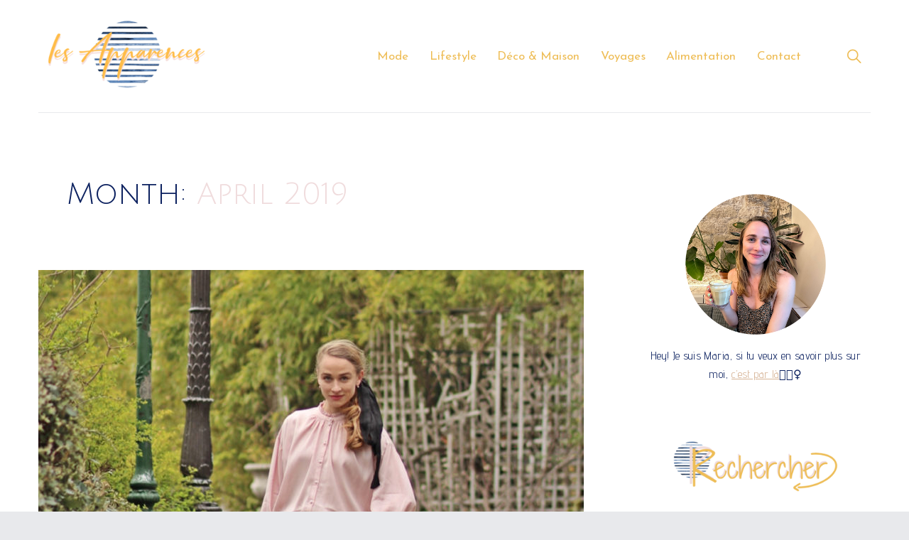

--- FILE ---
content_type: text/html; charset=UTF-8
request_url: https://www.lesapparences.com/blog/2019/04/
body_size: 12516
content:
<!doctype html>
<html lang="en-US" class="no-js">
<head>
	<meta charset="UTF-8">
	<meta name="viewport" content="width=device-width, initial-scale=1">
	<link rel="profile" href="https://gmpg.org/xfn/11">

	<script>(function(html){html.className = html.className.replace(/\bno-js\b/,'js')})(document.documentElement);</script>
<title>April 2019 &#8211; les Apparences</title>
<meta name='robots' content='max-image-preview:large' />
<link rel='dns-prefetch' href='//static.addtoany.com' />
<link rel='dns-prefetch' href='//fonts.googleapis.com' />
<link href='https://fonts.gstatic.com' crossorigin rel='preconnect' />
<link rel="alternate" type="application/rss+xml" title="les Apparences &raquo; Feed" href="https://www.lesapparences.com/feed/" />
<link rel="alternate" type="application/rss+xml" title="les Apparences &raquo; Comments Feed" href="https://www.lesapparences.com/comments/feed/" />
<script type="text/javascript">
/* <![CDATA[ */
window._wpemojiSettings = {"baseUrl":"https:\/\/s.w.org\/images\/core\/emoji\/15.0.3\/72x72\/","ext":".png","svgUrl":"https:\/\/s.w.org\/images\/core\/emoji\/15.0.3\/svg\/","svgExt":".svg","source":{"concatemoji":"https:\/\/www.lesapparences.com\/wp-includes\/js\/wp-emoji-release.min.js?ver=6.6.4"}};
/*! This file is auto-generated */
!function(i,n){var o,s,e;function c(e){try{var t={supportTests:e,timestamp:(new Date).valueOf()};sessionStorage.setItem(o,JSON.stringify(t))}catch(e){}}function p(e,t,n){e.clearRect(0,0,e.canvas.width,e.canvas.height),e.fillText(t,0,0);var t=new Uint32Array(e.getImageData(0,0,e.canvas.width,e.canvas.height).data),r=(e.clearRect(0,0,e.canvas.width,e.canvas.height),e.fillText(n,0,0),new Uint32Array(e.getImageData(0,0,e.canvas.width,e.canvas.height).data));return t.every(function(e,t){return e===r[t]})}function u(e,t,n){switch(t){case"flag":return n(e,"\ud83c\udff3\ufe0f\u200d\u26a7\ufe0f","\ud83c\udff3\ufe0f\u200b\u26a7\ufe0f")?!1:!n(e,"\ud83c\uddfa\ud83c\uddf3","\ud83c\uddfa\u200b\ud83c\uddf3")&&!n(e,"\ud83c\udff4\udb40\udc67\udb40\udc62\udb40\udc65\udb40\udc6e\udb40\udc67\udb40\udc7f","\ud83c\udff4\u200b\udb40\udc67\u200b\udb40\udc62\u200b\udb40\udc65\u200b\udb40\udc6e\u200b\udb40\udc67\u200b\udb40\udc7f");case"emoji":return!n(e,"\ud83d\udc26\u200d\u2b1b","\ud83d\udc26\u200b\u2b1b")}return!1}function f(e,t,n){var r="undefined"!=typeof WorkerGlobalScope&&self instanceof WorkerGlobalScope?new OffscreenCanvas(300,150):i.createElement("canvas"),a=r.getContext("2d",{willReadFrequently:!0}),o=(a.textBaseline="top",a.font="600 32px Arial",{});return e.forEach(function(e){o[e]=t(a,e,n)}),o}function t(e){var t=i.createElement("script");t.src=e,t.defer=!0,i.head.appendChild(t)}"undefined"!=typeof Promise&&(o="wpEmojiSettingsSupports",s=["flag","emoji"],n.supports={everything:!0,everythingExceptFlag:!0},e=new Promise(function(e){i.addEventListener("DOMContentLoaded",e,{once:!0})}),new Promise(function(t){var n=function(){try{var e=JSON.parse(sessionStorage.getItem(o));if("object"==typeof e&&"number"==typeof e.timestamp&&(new Date).valueOf()<e.timestamp+604800&&"object"==typeof e.supportTests)return e.supportTests}catch(e){}return null}();if(!n){if("undefined"!=typeof Worker&&"undefined"!=typeof OffscreenCanvas&&"undefined"!=typeof URL&&URL.createObjectURL&&"undefined"!=typeof Blob)try{var e="postMessage("+f.toString()+"("+[JSON.stringify(s),u.toString(),p.toString()].join(",")+"));",r=new Blob([e],{type:"text/javascript"}),a=new Worker(URL.createObjectURL(r),{name:"wpTestEmojiSupports"});return void(a.onmessage=function(e){c(n=e.data),a.terminate(),t(n)})}catch(e){}c(n=f(s,u,p))}t(n)}).then(function(e){for(var t in e)n.supports[t]=e[t],n.supports.everything=n.supports.everything&&n.supports[t],"flag"!==t&&(n.supports.everythingExceptFlag=n.supports.everythingExceptFlag&&n.supports[t]);n.supports.everythingExceptFlag=n.supports.everythingExceptFlag&&!n.supports.flag,n.DOMReady=!1,n.readyCallback=function(){n.DOMReady=!0}}).then(function(){return e}).then(function(){var e;n.supports.everything||(n.readyCallback(),(e=n.source||{}).concatemoji?t(e.concatemoji):e.wpemoji&&e.twemoji&&(t(e.twemoji),t(e.wpemoji)))}))}((window,document),window._wpemojiSettings);
/* ]]> */
</script>
<style id='wp-emoji-styles-inline-css' type='text/css'>

	img.wp-smiley, img.emoji {
		display: inline !important;
		border: none !important;
		box-shadow: none !important;
		height: 1em !important;
		width: 1em !important;
		margin: 0 0.07em !important;
		vertical-align: -0.1em !important;
		background: none !important;
		padding: 0 !important;
	}
</style>
<link rel='stylesheet' id='wp-block-library-css' href='https://c0.wp.com/c/6.6.4/wp-includes/css/dist/block-library/style.min.css' type='text/css' media='all' />
<style id='wp-block-library-inline-css' type='text/css'>
.has-text-align-justify{text-align:justify;}
</style>
<style id='wp-block-library-theme-inline-css' type='text/css'>
.wp-block-audio :where(figcaption){color:#555;font-size:13px;text-align:center}.is-dark-theme .wp-block-audio :where(figcaption){color:#ffffffa6}.wp-block-audio{margin:0 0 1em}.wp-block-code{border:1px solid #ccc;border-radius:4px;font-family:Menlo,Consolas,monaco,monospace;padding:.8em 1em}.wp-block-embed :where(figcaption){color:#555;font-size:13px;text-align:center}.is-dark-theme .wp-block-embed :where(figcaption){color:#ffffffa6}.wp-block-embed{margin:0 0 1em}.blocks-gallery-caption{color:#555;font-size:13px;text-align:center}.is-dark-theme .blocks-gallery-caption{color:#ffffffa6}:root :where(.wp-block-image figcaption){color:#555;font-size:13px;text-align:center}.is-dark-theme :root :where(.wp-block-image figcaption){color:#ffffffa6}.wp-block-image{margin:0 0 1em}.wp-block-pullquote{border-bottom:4px solid;border-top:4px solid;color:currentColor;margin-bottom:1.75em}.wp-block-pullquote cite,.wp-block-pullquote footer,.wp-block-pullquote__citation{color:currentColor;font-size:.8125em;font-style:normal;text-transform:uppercase}.wp-block-quote{border-left:.25em solid;margin:0 0 1.75em;padding-left:1em}.wp-block-quote cite,.wp-block-quote footer{color:currentColor;font-size:.8125em;font-style:normal;position:relative}.wp-block-quote.has-text-align-right{border-left:none;border-right:.25em solid;padding-left:0;padding-right:1em}.wp-block-quote.has-text-align-center{border:none;padding-left:0}.wp-block-quote.is-large,.wp-block-quote.is-style-large,.wp-block-quote.is-style-plain{border:none}.wp-block-search .wp-block-search__label{font-weight:700}.wp-block-search__button{border:1px solid #ccc;padding:.375em .625em}:where(.wp-block-group.has-background){padding:1.25em 2.375em}.wp-block-separator.has-css-opacity{opacity:.4}.wp-block-separator{border:none;border-bottom:2px solid;margin-left:auto;margin-right:auto}.wp-block-separator.has-alpha-channel-opacity{opacity:1}.wp-block-separator:not(.is-style-wide):not(.is-style-dots){width:100px}.wp-block-separator.has-background:not(.is-style-dots){border-bottom:none;height:1px}.wp-block-separator.has-background:not(.is-style-wide):not(.is-style-dots){height:2px}.wp-block-table{margin:0 0 1em}.wp-block-table td,.wp-block-table th{word-break:normal}.wp-block-table :where(figcaption){color:#555;font-size:13px;text-align:center}.is-dark-theme .wp-block-table :where(figcaption){color:#ffffffa6}.wp-block-video :where(figcaption){color:#555;font-size:13px;text-align:center}.is-dark-theme .wp-block-video :where(figcaption){color:#ffffffa6}.wp-block-video{margin:0 0 1em}:root :where(.wp-block-template-part.has-background){margin-bottom:0;margin-top:0;padding:1.25em 2.375em}
</style>
<style id='classic-theme-styles-inline-css' type='text/css'>
/*! This file is auto-generated */
.wp-block-button__link{color:#fff;background-color:#32373c;border-radius:9999px;box-shadow:none;text-decoration:none;padding:calc(.667em + 2px) calc(1.333em + 2px);font-size:1.125em}.wp-block-file__button{background:#32373c;color:#fff;text-decoration:none}
</style>
<style id='global-styles-inline-css' type='text/css'>
:root{--wp--preset--aspect-ratio--square: 1;--wp--preset--aspect-ratio--4-3: 4/3;--wp--preset--aspect-ratio--3-4: 3/4;--wp--preset--aspect-ratio--3-2: 3/2;--wp--preset--aspect-ratio--2-3: 2/3;--wp--preset--aspect-ratio--16-9: 16/9;--wp--preset--aspect-ratio--9-16: 9/16;--wp--preset--color--black: #000000;--wp--preset--color--cyan-bluish-gray: #abb8c3;--wp--preset--color--white: #ffffff;--wp--preset--color--pale-pink: #f78da7;--wp--preset--color--vivid-red: #cf2e2e;--wp--preset--color--luminous-vivid-orange: #ff6900;--wp--preset--color--luminous-vivid-amber: #fcb900;--wp--preset--color--light-green-cyan: #7bdcb5;--wp--preset--color--vivid-green-cyan: #00d084;--wp--preset--color--pale-cyan-blue: #8ed1fc;--wp--preset--color--vivid-cyan-blue: #0693e3;--wp--preset--color--vivid-purple: #9b51e0;--wp--preset--gradient--vivid-cyan-blue-to-vivid-purple: linear-gradient(135deg,rgba(6,147,227,1) 0%,rgb(155,81,224) 100%);--wp--preset--gradient--light-green-cyan-to-vivid-green-cyan: linear-gradient(135deg,rgb(122,220,180) 0%,rgb(0,208,130) 100%);--wp--preset--gradient--luminous-vivid-amber-to-luminous-vivid-orange: linear-gradient(135deg,rgba(252,185,0,1) 0%,rgba(255,105,0,1) 100%);--wp--preset--gradient--luminous-vivid-orange-to-vivid-red: linear-gradient(135deg,rgba(255,105,0,1) 0%,rgb(207,46,46) 100%);--wp--preset--gradient--very-light-gray-to-cyan-bluish-gray: linear-gradient(135deg,rgb(238,238,238) 0%,rgb(169,184,195) 100%);--wp--preset--gradient--cool-to-warm-spectrum: linear-gradient(135deg,rgb(74,234,220) 0%,rgb(151,120,209) 20%,rgb(207,42,186) 40%,rgb(238,44,130) 60%,rgb(251,105,98) 80%,rgb(254,248,76) 100%);--wp--preset--gradient--blush-light-purple: linear-gradient(135deg,rgb(255,206,236) 0%,rgb(152,150,240) 100%);--wp--preset--gradient--blush-bordeaux: linear-gradient(135deg,rgb(254,205,165) 0%,rgb(254,45,45) 50%,rgb(107,0,62) 100%);--wp--preset--gradient--luminous-dusk: linear-gradient(135deg,rgb(255,203,112) 0%,rgb(199,81,192) 50%,rgb(65,88,208) 100%);--wp--preset--gradient--pale-ocean: linear-gradient(135deg,rgb(255,245,203) 0%,rgb(182,227,212) 50%,rgb(51,167,181) 100%);--wp--preset--gradient--electric-grass: linear-gradient(135deg,rgb(202,248,128) 0%,rgb(113,206,126) 100%);--wp--preset--gradient--midnight: linear-gradient(135deg,rgb(2,3,129) 0%,rgb(40,116,252) 100%);--wp--preset--font-size--small: 13px;--wp--preset--font-size--medium: 20px;--wp--preset--font-size--large: 36px;--wp--preset--font-size--x-large: 42px;--wp--preset--spacing--20: 0.44rem;--wp--preset--spacing--30: 0.67rem;--wp--preset--spacing--40: 1rem;--wp--preset--spacing--50: 1.5rem;--wp--preset--spacing--60: 2.25rem;--wp--preset--spacing--70: 3.38rem;--wp--preset--spacing--80: 5.06rem;--wp--preset--shadow--natural: 6px 6px 9px rgba(0, 0, 0, 0.2);--wp--preset--shadow--deep: 12px 12px 50px rgba(0, 0, 0, 0.4);--wp--preset--shadow--sharp: 6px 6px 0px rgba(0, 0, 0, 0.2);--wp--preset--shadow--outlined: 6px 6px 0px -3px rgba(255, 255, 255, 1), 6px 6px rgba(0, 0, 0, 1);--wp--preset--shadow--crisp: 6px 6px 0px rgba(0, 0, 0, 1);}:where(.is-layout-flex){gap: 0.5em;}:where(.is-layout-grid){gap: 0.5em;}body .is-layout-flex{display: flex;}.is-layout-flex{flex-wrap: wrap;align-items: center;}.is-layout-flex > :is(*, div){margin: 0;}body .is-layout-grid{display: grid;}.is-layout-grid > :is(*, div){margin: 0;}:where(.wp-block-columns.is-layout-flex){gap: 2em;}:where(.wp-block-columns.is-layout-grid){gap: 2em;}:where(.wp-block-post-template.is-layout-flex){gap: 1.25em;}:where(.wp-block-post-template.is-layout-grid){gap: 1.25em;}.has-black-color{color: var(--wp--preset--color--black) !important;}.has-cyan-bluish-gray-color{color: var(--wp--preset--color--cyan-bluish-gray) !important;}.has-white-color{color: var(--wp--preset--color--white) !important;}.has-pale-pink-color{color: var(--wp--preset--color--pale-pink) !important;}.has-vivid-red-color{color: var(--wp--preset--color--vivid-red) !important;}.has-luminous-vivid-orange-color{color: var(--wp--preset--color--luminous-vivid-orange) !important;}.has-luminous-vivid-amber-color{color: var(--wp--preset--color--luminous-vivid-amber) !important;}.has-light-green-cyan-color{color: var(--wp--preset--color--light-green-cyan) !important;}.has-vivid-green-cyan-color{color: var(--wp--preset--color--vivid-green-cyan) !important;}.has-pale-cyan-blue-color{color: var(--wp--preset--color--pale-cyan-blue) !important;}.has-vivid-cyan-blue-color{color: var(--wp--preset--color--vivid-cyan-blue) !important;}.has-vivid-purple-color{color: var(--wp--preset--color--vivid-purple) !important;}.has-black-background-color{background-color: var(--wp--preset--color--black) !important;}.has-cyan-bluish-gray-background-color{background-color: var(--wp--preset--color--cyan-bluish-gray) !important;}.has-white-background-color{background-color: var(--wp--preset--color--white) !important;}.has-pale-pink-background-color{background-color: var(--wp--preset--color--pale-pink) !important;}.has-vivid-red-background-color{background-color: var(--wp--preset--color--vivid-red) !important;}.has-luminous-vivid-orange-background-color{background-color: var(--wp--preset--color--luminous-vivid-orange) !important;}.has-luminous-vivid-amber-background-color{background-color: var(--wp--preset--color--luminous-vivid-amber) !important;}.has-light-green-cyan-background-color{background-color: var(--wp--preset--color--light-green-cyan) !important;}.has-vivid-green-cyan-background-color{background-color: var(--wp--preset--color--vivid-green-cyan) !important;}.has-pale-cyan-blue-background-color{background-color: var(--wp--preset--color--pale-cyan-blue) !important;}.has-vivid-cyan-blue-background-color{background-color: var(--wp--preset--color--vivid-cyan-blue) !important;}.has-vivid-purple-background-color{background-color: var(--wp--preset--color--vivid-purple) !important;}.has-black-border-color{border-color: var(--wp--preset--color--black) !important;}.has-cyan-bluish-gray-border-color{border-color: var(--wp--preset--color--cyan-bluish-gray) !important;}.has-white-border-color{border-color: var(--wp--preset--color--white) !important;}.has-pale-pink-border-color{border-color: var(--wp--preset--color--pale-pink) !important;}.has-vivid-red-border-color{border-color: var(--wp--preset--color--vivid-red) !important;}.has-luminous-vivid-orange-border-color{border-color: var(--wp--preset--color--luminous-vivid-orange) !important;}.has-luminous-vivid-amber-border-color{border-color: var(--wp--preset--color--luminous-vivid-amber) !important;}.has-light-green-cyan-border-color{border-color: var(--wp--preset--color--light-green-cyan) !important;}.has-vivid-green-cyan-border-color{border-color: var(--wp--preset--color--vivid-green-cyan) !important;}.has-pale-cyan-blue-border-color{border-color: var(--wp--preset--color--pale-cyan-blue) !important;}.has-vivid-cyan-blue-border-color{border-color: var(--wp--preset--color--vivid-cyan-blue) !important;}.has-vivid-purple-border-color{border-color: var(--wp--preset--color--vivid-purple) !important;}.has-vivid-cyan-blue-to-vivid-purple-gradient-background{background: var(--wp--preset--gradient--vivid-cyan-blue-to-vivid-purple) !important;}.has-light-green-cyan-to-vivid-green-cyan-gradient-background{background: var(--wp--preset--gradient--light-green-cyan-to-vivid-green-cyan) !important;}.has-luminous-vivid-amber-to-luminous-vivid-orange-gradient-background{background: var(--wp--preset--gradient--luminous-vivid-amber-to-luminous-vivid-orange) !important;}.has-luminous-vivid-orange-to-vivid-red-gradient-background{background: var(--wp--preset--gradient--luminous-vivid-orange-to-vivid-red) !important;}.has-very-light-gray-to-cyan-bluish-gray-gradient-background{background: var(--wp--preset--gradient--very-light-gray-to-cyan-bluish-gray) !important;}.has-cool-to-warm-spectrum-gradient-background{background: var(--wp--preset--gradient--cool-to-warm-spectrum) !important;}.has-blush-light-purple-gradient-background{background: var(--wp--preset--gradient--blush-light-purple) !important;}.has-blush-bordeaux-gradient-background{background: var(--wp--preset--gradient--blush-bordeaux) !important;}.has-luminous-dusk-gradient-background{background: var(--wp--preset--gradient--luminous-dusk) !important;}.has-pale-ocean-gradient-background{background: var(--wp--preset--gradient--pale-ocean) !important;}.has-electric-grass-gradient-background{background: var(--wp--preset--gradient--electric-grass) !important;}.has-midnight-gradient-background{background: var(--wp--preset--gradient--midnight) !important;}.has-small-font-size{font-size: var(--wp--preset--font-size--small) !important;}.has-medium-font-size{font-size: var(--wp--preset--font-size--medium) !important;}.has-large-font-size{font-size: var(--wp--preset--font-size--large) !important;}.has-x-large-font-size{font-size: var(--wp--preset--font-size--x-large) !important;}
:where(.wp-block-post-template.is-layout-flex){gap: 1.25em;}:where(.wp-block-post-template.is-layout-grid){gap: 1.25em;}
:where(.wp-block-columns.is-layout-flex){gap: 2em;}:where(.wp-block-columns.is-layout-grid){gap: 2em;}
:root :where(.wp-block-pullquote){font-size: 1.5em;line-height: 1.6;}
</style>
<link rel='stylesheet' id='flo-instagram-css' href='https://www.lesapparences.com/wp-content/plugins/flo-instagram/public/css/flo-instagram-public.css?ver=2.3.4' type='text/css' media='all' />
<link rel='stylesheet' id='jpibfi-style-css' href='https://www.lesapparences.com/wp-content/plugins/jquery-pin-it-button-for-images/css/client.css?ver=3.0.6' type='text/css' media='all' />
<link rel='stylesheet' id='related-posts-by-taxonomy-css' href='https://www.lesapparences.com/wp-content/plugins/related-posts-by-taxonomy/includes/assets/css/styles.css?ver=6.6.4' type='text/css' media='all' />
<link rel='stylesheet' id='googlefonts-css' href='https://fonts.googleapis.com/css?family=Julius+Sans+One:400|Josefin+Slab:400|Shadows+Into+Light+Two:400|Advent+Pro:100,200,300,400,500,600,700|Playfair+Display:400&subset=latin' type='text/css' media='all' />
<link rel='stylesheet' id='melina-style-css' href='https://www.lesapparences.com/wp-content/themes/melina/style.css?ver=6.6.4' type='text/css' media='all' />
<style id='melina-style-inline-css' type='text/css'>

		/* Custom Primary Text Color */
		:root {
			--text--primary__Color: #0d2260;
		}
	

		/* Custom Accent Color */
		:root {
			--accent__Color: #d6b395;
		}
	

		/* Custom Accent Hover Color */
		:root {
			--accent--hover__Color: #f0dcdd;
		}
	

		/* Custom Info Color */
		:root {
			--info__Color: #ffa138;
		}
	

		/* Custom Header Site Title Color */
		:root {
			--site-title__Color: #eebd56;
		}
	

		/* Custom Header Site Title Hover Color */
		:root {
			--site-title--hover__Color: #f0dcdd;
		}
	

		/* Custom Header Menu Links Color */
		:root {
			--header-menu-link__Color: #eebd56;
		}
	

		/* Custom Header Menu Links Hover Color */
		:root {
			--header-menu-link--hover__Color: #f0dcdd;
		}
	

		/* Custom Header Sub Menu Links Color */
		:root {
			--header-sub-menu-link__Color: #f0dcdd;
		}
	

		/* Custom Header Sub Menu Links Hover Color */
		:root {
			--header-sub-menu-link--hover__Color: #eebd56;
		}
	

		/* Custom Main Content Color */
		:root {
			--content-text__Color: #0d2260;
		}
	

		/* Custom Footer Background Color */
		:root {
			--footer__BackgroundColor: #f0dcdd;
		}
	

		/* Custom Footer Border Color */
		:root {
			--footer__BorderColor: #0d2260;
		}
	

		/* Custom Footer Link Color */
		:root {
			--footer-link__Color: #eebd56;
		}
	
</style>
<link rel='stylesheet' id='melina-child-style-css' href='https://www.lesapparences.com/wp-content/themes/melina-child/style.css?ver=1.0.0' type='text/css' media='all' />
<link rel='stylesheet' id='melina-fonts-css' href='https://fonts.googleapis.com/css?family=Lora%3A400%2C400i%2C700%2C700i%7CJosefin+Sans%3A300%2C400%2C600%7CCrimson+Text%3A400%2C400i&#038;subset=latin' type='text/css' media='all' />
<link rel='stylesheet' id='ionicons-css' href='https://www.lesapparences.com/wp-content/themes/melina/assets/vendor/ionicons/css/ionicons.min.css?ver=4.2.6' type='text/css' media='all' />
<link rel='stylesheet' id='font-awesome-css' href='https://www.lesapparences.com/wp-content/themes/melina/assets/vendor/font-awesome/css/brands.min.css?ver=5.3.1' type='text/css' media='all' />
<link rel='stylesheet' id='slick-css' href='https://www.lesapparences.com/wp-content/themes/melina/assets/vendor/slick/slick.css?ver=1.8.0' type='text/css' media='all' />
<link rel='stylesheet' id='addtoany-css' href='https://www.lesapparences.com/wp-content/plugins/add-to-any/addtoany.min.css?ver=1.16' type='text/css' media='all' />
<link rel='stylesheet' id='jetpack_css-css' href='https://c0.wp.com/p/jetpack/8.7.4/css/jetpack.css' type='text/css' media='all' />
<script>if (document.location.protocol != "https:") {document.location = document.URL.replace(/^http:/i, "https:");}</script><script type="text/javascript" id="addtoany-core-js-before">
/* <![CDATA[ */
window.a2a_config=window.a2a_config||{};a2a_config.callbacks=[];a2a_config.overlays=[];a2a_config.templates={};
/* ]]> */
</script>
<script type="text/javascript" defer src="https://static.addtoany.com/menu/page.js" id="addtoany-core-js"></script>
<script type="text/javascript" src="https://c0.wp.com/c/6.6.4/wp-includes/js/jquery/jquery.min.js" id="jquery-core-js"></script>
<script type="text/javascript" src="https://c0.wp.com/c/6.6.4/wp-includes/js/jquery/jquery-migrate.min.js" id="jquery-migrate-js"></script>
<script type="text/javascript" defer src="https://www.lesapparences.com/wp-content/plugins/add-to-any/addtoany.min.js?ver=1.1" id="addtoany-jquery-js"></script>
<script type="text/javascript" id="flo-instagram-js-extra">
/* <![CDATA[ */
var floAjaxUrl = "https:\/\/www.lesapparences.com\/wp-admin\/admin-ajax.php";
/* ]]> */
</script>
<script type="text/javascript" src="https://www.lesapparences.com/wp-content/plugins/flo-instagram/public/js/all.min.js?ver=30334" id="flo-instagram-js"></script>
<link rel="https://api.w.org/" href="https://www.lesapparences.com/wp-json/" /><link rel="EditURI" type="application/rsd+xml" title="RSD" href="https://www.lesapparences.com/xmlrpc.php?rsd" />
<meta name="generator" content="WordPress 6.6.4" />
<style type="text/css">
	a.pinit-button.custom span {
		}

	.pinit-hover {
		opacity: 0.8 !important;
		filter: alpha(opacity=80) !important;
	}
	a.pinit-button {
	border-bottom: 0 !important;
	box-shadow: none !important;
	margin-bottom: 0 !important;
}
a.pinit-button::after {
    display: none;
}</style>
		<style type='text/css' media='screen'>
	h1{ font-family:"Julius Sans One", arial, sans-serif;}
	h2{ font-family:"Josefin Slab", arial, sans-serif;}
	h3{ font-family:"Shadows Into Light Two", arial, sans-serif;}
	body{ font-family:"Advent Pro", arial, sans-serif;}
	blockquote{ font-family:"Advent Pro", arial, sans-serif;}
	p{ font-family:"Advent Pro", arial, sans-serif;}
	li{ font-family:"Advent Pro", arial, sans-serif;}
	h6{ font-family:"Playfair Display", arial, sans-serif;}
</style>
<!-- fonts delivered by Wordpress Google Fonts, a plugin by Adrian3.com -->
<link rel='dns-prefetch' href='//c0.wp.com'/>
<style type='text/css'>img#wpstats{display:none}</style>		<style id="melina-custom-header-styles" type="text/css">
			.site__title,
			.featured__site-description {
				position: absolute !important;
				clip: rect(1px, 1px, 1px, 1px);
			}

			.featured__header-image {
				grid-column: 1 / 3 !important;
			}
		</style>
		<link rel="icon" href="https://www.lesapparences.com/wp-content/uploads/2019/11/favicon3-150x150.png" sizes="32x32" />
<link rel="icon" href="https://www.lesapparences.com/wp-content/uploads/2019/11/favicon3.png" sizes="192x192" />
<link rel="apple-touch-icon" href="https://www.lesapparences.com/wp-content/uploads/2019/11/favicon3.png" />
<meta name="msapplication-TileImage" content="https://www.lesapparences.com/wp-content/uploads/2019/11/favicon3.png" />

<!-- Global site tag (gtag.js) - Google Analytics -->
<script async src="https://www.googletagmanager.com/gtag/js?id=UA-131422012-1"></script>
<script>
  window.dataLayer = window.dataLayer || [];
  function gtag(){dataLayer.push(arguments);}
  gtag('js', new Date());

  gtag('config', 'UA-131422012-1');
</script>
<meta name="p:domain_verify" content="c4bda1a6a1fcca8430db1a2f2d324031"/>
<script id="mcjs">!function(c,h,i,m,p){m=c.createElement(h),p=c.getElementsByTagName(h)[0],m.async=1,m.src=i,p.parentNode.insertBefore(m,p)}(document,"script","https://chimpstatic.com/mcjs-connected/js/users/3a6226fff39371b4beab311d9/b503e868a87d3ecc47355d4c6.js");</script>
</head>

<body data-rsssl=1 class="archive date wp-custom-logo layout--wide hfeed content-layout--grid-v3 sidebar--right color-scheme--default">

		<a class="skip-link screen-reader-text" href="#content">Skip to content</a>
		
<div id="page" class="site">
	<header id="masthead" class="header header--default">
		<div class="container">

			
<div class="site__branding">
	<a href="https://www.lesapparences.com/" class="custom-logo-link" rel="home"><img width="715" height="300" src="https://www.lesapparences.com/wp-content/uploads/2020/07/cropped-banniere_6-1.png" class="custom-logo" alt="les Apparences" decoding="async" fetchpriority="high" srcset="https://www.lesapparences.com/wp-content/uploads/2020/07/cropped-banniere_6-1.png 715w, https://www.lesapparences.com/wp-content/uploads/2020/07/cropped-banniere_6-1-600x252.png 600w, https://www.lesapparences.com/wp-content/uploads/2020/07/cropped-banniere_6-1-300x126.png 300w" sizes="(max-width: 479px) 90vw, (max-width: 599px) 432px, 536px" /></a>		<p class="site__title"><a href="https://www.lesapparences.com/" rel="home">les Apparences</a></p>
	</div><!-- .site__branding -->

<button id="menu-toggle" class="button--menu-toggle">
	<span class="screen-reader-text">Menu</span>
	<span class="icon-bar"></span>
	<span class="icon-bar"></span>
	<span class="icon-bar"></span>
</button>

<nav id="header-menu" class="header__menu" aria-label="Header Menu">
	<div class="menu-header-container"><ul id="menu-primary" class="header__menu--primary"><li id="menu-item-573" class="menu-item menu-item-type-taxonomy menu-item-object-category menu-item-573"><a href="https://www.lesapparences.com/blog/category/mode/">Mode</a></li>
<li id="menu-item-574" class="menu-item menu-item-type-taxonomy menu-item-object-category menu-item-574"><a href="https://www.lesapparences.com/blog/category/lifestyle/">Lifestyle</a></li>
<li id="menu-item-575" class="menu-item menu-item-type-taxonomy menu-item-object-category menu-item-575"><a href="https://www.lesapparences.com/blog/category/dco-maison/">Déco &#038; Maison</a></li>
<li id="menu-item-577" class="menu-item menu-item-type-taxonomy menu-item-object-category menu-item-577"><a href="https://www.lesapparences.com/blog/category/voyages/">Voyages</a></li>
<li id="menu-item-2532" class="menu-item menu-item-type-taxonomy menu-item-object-category menu-item-2532"><a href="https://www.lesapparences.com/blog/category/alimentation/">Alimentation</a></li>
<li id="menu-item-2439" class="menu-item menu-item-type-post_type menu-item-object-page menu-item-2439"><a href="https://www.lesapparences.com/mariazabello/">Contact</a></li>
</ul></div>
	<ul id="menu-secondary" class="header__menu--secondary">
				<li id="menu-item-search" class="menu-item menu-item--search">
			<a href="#"><span>Search</span></a>
		</li>
			</ul>
</nav><!-- .header__menu -->

		</div><!-- .container -->
	</header><!-- #masthead -->

	<div id="content" class="content">

		
<div id="content-area" class="content-area">
	<div class="container">
		<main id="primary" class="main-content">

			
				<header class="page__header">
					<h1 class="page__title">Month: <span>April 2019</span></h1>				</header><!-- .page__header -->

				

<div class="loop-container loop-container--grid">

	
			<article class="post-card post-card--wide post-card--has-thumbnail">
				
			<a class="post-card__thumbnail" href="https://www.lesapparences.com/blog/2019-4-29-chaussures-pointues/" aria-hidden="true">
				<input class="jpibfi" type="hidden"><img width="904" height="1130" src="https://www.lesapparences.com/wp-content/uploads/2019/04/IMG_5598.jpg" class="attachment-post-thumbnail size-post-thumbnail wp-post-image" alt="Une pointe d&#8217;élégance" sizes="(max-width: 479px) 90vw, (max-width: 599px) 432px, (max-width: 767px) 536px, (max-width: 959px) 688px, 768px" decoding="async" srcset="https://www.lesapparences.com/wp-content/uploads/2019/04/IMG_5598.jpg 904w, https://www.lesapparences.com/wp-content/uploads/2019/04/IMG_5598-240x300.jpg 240w, https://www.lesapparences.com/wp-content/uploads/2019/04/IMG_5598-768x960.jpg 768w, https://www.lesapparences.com/wp-content/uploads/2019/04/IMG_5598-819x1024.jpg 819w" data-jpibfi-post-excerpt="Les chaussures à bout pointu: ça rajoute 10cm de jambes par effet d’optique et sont si élégantes, comment s’y priver?" data-jpibfi-post-url="https://www.lesapparences.com/blog/2019-4-29-chaussures-pointues/" data-jpibfi-post-title="Une pointe d&#8217;élégance" data-jpibfi-src="https://www.lesapparences.com/wp-content/uploads/2019/04/IMG_5598.jpg" >			</a><!-- .post__thumbnail -->

		
				<div class="post-card__body">
					<div class="post-card__meta"><span class="cat-links"><span class="screen-reader-text">Category </span><a href="https://www.lesapparences.com/blog/category/mode/">Mode</a></span><span class="posted-on"><span class="screen-reader-text">Posted on </span><a href="https://www.lesapparences.com/blog/2019-4-29-chaussures-pointues/" rel="bookmark"><time class="entry__date published updated" datetime="2019-04-28T15:00:00+02:00">28/04/2019</time></a></span></div><!--post-card__meta--><h2 class="post-card__title"><a href="https://www.lesapparences.com/blog/2019-4-29-chaussures-pointues/" rel="bookmark">Une pointe d&#8217;élégance</a></h2>						<div class="post-card__content">
							Quand  j'ai commencé à m’intéresser à la mode, les chaussures pointues étaient  de rigueur, ce bout en flèche allongeait les jambes d'une bonne dizaine  de centimètres et pour une petite fille (je fai&hellip;						</div>
					<div class="post-card__footer"><span><a href="https://www.lesapparences.com/blog/2019-4-29-chaussures-pointues/" class="more-link">Continue reading<span class="screen-reader-text"> "Une pointe d&#8217;élégance"</span></a></span></div><!-- .post-card__footer -->				</div>
			</article><!-- .post-card -->

		
			<article class="post-card post-card--has-thumbnail">
				
			<a class="post-card__thumbnail" href="https://www.lesapparences.com/blog/2019-04-26-yeux-petillent-16/" aria-hidden="true">
				<input class="jpibfi" type="hidden"><img width="533" height="667" src="https://www.lesapparences.com/wp-content/uploads/2019/04/IMG_5981.jpg" class="attachment-post-thumbnail size-post-thumbnail wp-post-image" alt="Les yeux qui pétillent #16" sizes="(max-width: 479px) 90vw, (max-width: 599px) 432px, (max-width: 767px) 536px, (max-width: 959px) 328px, (max-width: 1023px) 368px, 364px" decoding="async" srcset="https://www.lesapparences.com/wp-content/uploads/2019/04/IMG_5981.jpg 533w, https://www.lesapparences.com/wp-content/uploads/2019/04/IMG_5981-240x300.jpg 240w" data-jpibfi-post-excerpt="Mes coups de cœur de la semaine: des chaussure à carreaux, un sac en vichy et mon prochain voyage!" data-jpibfi-post-url="https://www.lesapparences.com/blog/2019-04-26-yeux-petillent-16/" data-jpibfi-post-title="Les yeux qui pétillent #16" data-jpibfi-src="https://www.lesapparences.com/wp-content/uploads/2019/04/IMG_5981.jpg" >			</a><!-- .post__thumbnail -->

		
				<div class="post-card__body">
					<div class="post-card__meta"><span class="cat-links"><span class="screen-reader-text">Category </span><a href="https://www.lesapparences.com/blog/category/lifestyle/">Lifestyle</a></span><span class="posted-on"><span class="screen-reader-text">Posted on </span><a href="https://www.lesapparences.com/blog/2019-04-26-yeux-petillent-16/" rel="bookmark"><time class="entry__date published" datetime="2019-04-26T15:00:00+02:00">26/04/2019</time><time class="updated" datetime="2020-05-27T11:21:48+02:00">27/05/2020</time></a></span></div><!--post-card__meta--><h2 class="post-card__title"><a href="https://www.lesapparences.com/blog/2019-04-26-yeux-petillent-16/" rel="bookmark">Les yeux qui pétillent #16</a></h2>						<div class="post-card__content">
							Bonjour à tous!
La semaine qui vient de s’écouler s’est passée si vite! J’ai passé le week-end dernier à peaufiner les d&hellip;						</div>
					<div class="post-card__footer"><span><a href="https://www.lesapparences.com/blog/2019-04-26-yeux-petillent-16/" class="more-link">Continue reading<span class="screen-reader-text"> "Les yeux qui pétillent #16"</span></a></span></div><!-- .post-card__footer -->				</div>
			</article><!-- .post-card -->

		
			<article class="post-card post-card--has-thumbnail">
				
			<a class="post-card__thumbnail" href="https://www.lesapparences.com/blog/yeux-petillent-15/" aria-hidden="true">
				<input class="jpibfi" type="hidden"><img width="1000" height="1333" src="https://www.lesapparences.com/wp-content/uploads/2019/04/IMG_5994.jpg" class="attachment-post-thumbnail size-post-thumbnail wp-post-image" alt="Les yeux qui pétillent #15: mes cadeaux d&#8217;anniversaire" sizes="(max-width: 479px) 90vw, (max-width: 599px) 432px, (max-width: 767px) 536px, (max-width: 959px) 328px, (max-width: 1023px) 368px, 364px" decoding="async" srcset="https://www.lesapparences.com/wp-content/uploads/2019/04/IMG_5994.jpg 1000w, https://www.lesapparences.com/wp-content/uploads/2019/04/IMG_5994-225x300.jpg 225w, https://www.lesapparences.com/wp-content/uploads/2019/04/IMG_5994-768x1024.jpg 768w" data-jpibfi-post-excerpt="Le week end dernier j’ai fêté mon anniversaire et j’ai reçu plein de cadeaux qui m’ont fait pétiller les yeux!" data-jpibfi-post-url="https://www.lesapparences.com/blog/yeux-petillent-15/" data-jpibfi-post-title="Les yeux qui pétillent #15: mes cadeaux d&#8217;anniversaire" data-jpibfi-src="https://www.lesapparences.com/wp-content/uploads/2019/04/IMG_5994.jpg" >			</a><!-- .post__thumbnail -->

		
				<div class="post-card__body">
					<div class="post-card__meta"><span class="cat-links"><span class="screen-reader-text">Category </span><a href="https://www.lesapparences.com/blog/category/disney/">Disney</a></span><span class="posted-on"><span class="screen-reader-text">Posted on </span><a href="https://www.lesapparences.com/blog/yeux-petillent-15/" rel="bookmark"><time class="entry__date published" datetime="2019-04-19T16:02:59+02:00">19/04/2019</time><time class="updated" datetime="2020-05-27T11:24:30+02:00">27/05/2020</time></a></span></div><!--post-card__meta--><h2 class="post-card__title"><a href="https://www.lesapparences.com/blog/yeux-petillent-15/" rel="bookmark">Les yeux qui pétillent #15: mes cadeaux d&#8217;anniversaire</a></h2>						<div class="post-card__content">
							Comme je vous le disais la semaine dernière, j’ai fêté mon anniversaire avec mes amis et ma famille le week-end passé et&hellip;						</div>
					<div class="post-card__footer"><span><a href="https://www.lesapparences.com/blog/yeux-petillent-15/" class="more-link">Continue reading<span class="screen-reader-text"> "Les yeux qui pétillent #15: mes cadeaux d&#8217;anniversaire"</span></a></span></div><!-- .post-card__footer -->				</div>
			</article><!-- .post-card -->

		
			<article class="post-card post-card--has-thumbnail">
				
			<a class="post-card__thumbnail" href="https://www.lesapparences.com/blog/2019-4-15-la-saison-des-fleurs/" aria-hidden="true">
				<input class="jpibfi" type="hidden"><img width="1000" height="1500" src="https://www.lesapparences.com/wp-content/uploads/2019/04/IMG_5552.jpg" class="attachment-post-thumbnail size-post-thumbnail wp-post-image" alt="La saison des fleurs" sizes="(max-width: 479px) 90vw, (max-width: 599px) 432px, (max-width: 767px) 536px, (max-width: 959px) 328px, (max-width: 1023px) 368px, 364px" decoding="async" loading="lazy" srcset="https://www.lesapparences.com/wp-content/uploads/2019/04/IMG_5552.jpg 1000w, https://www.lesapparences.com/wp-content/uploads/2019/04/IMG_5552-200x300.jpg 200w, https://www.lesapparences.com/wp-content/uploads/2019/04/IMG_5552-768x1152.jpg 768w, https://www.lesapparences.com/wp-content/uploads/2019/04/IMG_5552-683x1024.jpg 683w" data-jpibfi-post-excerpt="Je préfère l’anticipation d’un événement que le fait de le vivre: probablement une des raisons pour laquelle la saison des fleurs est ma préférée!" data-jpibfi-post-url="https://www.lesapparences.com/blog/2019-4-15-la-saison-des-fleurs/" data-jpibfi-post-title="La saison des fleurs" data-jpibfi-src="https://www.lesapparences.com/wp-content/uploads/2019/04/IMG_5552.jpg" >			</a><!-- .post__thumbnail -->

		
				<div class="post-card__body">
					<div class="post-card__meta"><span class="cat-links"><span class="screen-reader-text">Category </span><a href="https://www.lesapparences.com/blog/category/lifestyle/">Lifestyle</a></span><span class="posted-on"><span class="screen-reader-text">Posted on </span><a href="https://www.lesapparences.com/blog/2019-4-15-la-saison-des-fleurs/" rel="bookmark"><time class="entry__date published updated" datetime="2019-04-15T15:00:00+02:00">15/04/2019</time></a></span></div><!--post-card__meta--><h2 class="post-card__title"><a href="https://www.lesapparences.com/blog/2019-4-15-la-saison-des-fleurs/" rel="bookmark">La saison des fleurs</a></h2>						<div class="post-card__content">
							Le printemps est décidément ma saison préférée: avant tout c’est la saison de mon anniversaire, que j’ai fêté ce week-en&hellip;						</div>
					<div class="post-card__footer"><span><a href="https://www.lesapparences.com/blog/2019-4-15-la-saison-des-fleurs/" class="more-link">Continue reading<span class="screen-reader-text"> "La saison des fleurs"</span></a></span></div><!-- .post-card__footer -->				</div>
			</article><!-- .post-card -->

		
			<article class="post-card post-card--has-thumbnail">
				
			<a class="post-card__thumbnail" href="https://www.lesapparences.com/blog/2019-04-12-yeux-petillent-14/" aria-hidden="true">
				<input class="jpibfi" type="hidden"><img width="1000" height="1500" src="https://www.lesapparences.com/wp-content/uploads/2019/04/IMG_5888.jpg" class="attachment-post-thumbnail size-post-thumbnail wp-post-image" alt="Les yeux qui pétillent #14" sizes="(max-width: 479px) 90vw, (max-width: 599px) 432px, (max-width: 767px) 536px, (max-width: 959px) 328px, (max-width: 1023px) 368px, 364px" decoding="async" loading="lazy" srcset="https://www.lesapparences.com/wp-content/uploads/2019/04/IMG_5888.jpg 1000w, https://www.lesapparences.com/wp-content/uploads/2019/04/IMG_5888-200x300.jpg 200w, https://www.lesapparences.com/wp-content/uploads/2019/04/IMG_5888-768x1152.jpg 768w, https://www.lesapparences.com/wp-content/uploads/2019/04/IMG_5888-683x1024.jpg 683w" data-jpibfi-post-excerpt="Mes coups de coeur de la semaine: du thé Matcha, des nouveaux patchs et des magnifiques cadeaux de Biélorussie de la part de ma famille! " data-jpibfi-post-url="https://www.lesapparences.com/blog/2019-04-12-yeux-petillent-14/" data-jpibfi-post-title="Les yeux qui pétillent #14" data-jpibfi-src="https://www.lesapparences.com/wp-content/uploads/2019/04/IMG_5888.jpg" >			</a><!-- .post__thumbnail -->

		
				<div class="post-card__body">
					<div class="post-card__meta"><span class="cat-links"><span class="screen-reader-text">Category </span><a href="https://www.lesapparences.com/blog/category/disney/">Disney</a></span><span class="posted-on"><span class="screen-reader-text">Posted on </span><a href="https://www.lesapparences.com/blog/2019-04-12-yeux-petillent-14/" rel="bookmark"><time class="entry__date published updated" datetime="2019-04-12T10:00:00+02:00">12/04/2019</time></a></span></div><!--post-card__meta--><h2 class="post-card__title"><a href="https://www.lesapparences.com/blog/2019-04-12-yeux-petillent-14/" rel="bookmark">Les yeux qui pétillent #14</a></h2>						<div class="post-card__content">
							Bonjour à tous, j’espére que vous allez bien! Voici mes coups de coeur de la semaine qui vient de s’écouler!Renouveau à &hellip;						</div>
					<div class="post-card__footer"><span><a href="https://www.lesapparences.com/blog/2019-04-12-yeux-petillent-14/" class="more-link">Continue reading<span class="screen-reader-text"> "Les yeux qui pétillent #14"</span></a></span></div><!-- .post-card__footer -->				</div>
			</article><!-- .post-card -->

		
			<article class="post-card post-card--has-thumbnail">
				
			<a class="post-card__thumbnail" href="https://www.lesapparences.com/blog/2019-4-8-brunch-maison-luxe/" aria-hidden="true">
				<input class="jpibfi" type="hidden"><img width="1000" height="1333" src="https://www.lesapparences.com/wp-content/uploads/2019/04/IMG_0593.jpg" class="attachment-post-thumbnail size-post-thumbnail wp-post-image" alt="Un brunch de luxe avec très peu d&#8217;efforts?" sizes="(max-width: 479px) 90vw, (max-width: 599px) 432px, (max-width: 767px) 536px, (max-width: 959px) 328px, (max-width: 1023px) 368px, 364px" decoding="async" loading="lazy" srcset="https://www.lesapparences.com/wp-content/uploads/2019/04/IMG_0593.jpg 1000w, https://www.lesapparences.com/wp-content/uploads/2019/04/IMG_0593-225x300.jpg 225w, https://www.lesapparences.com/wp-content/uploads/2019/04/IMG_0593-768x1024.jpg 768w" data-jpibfi-post-excerpt="Un brunch de luxe avec très peu d&#039;efforts? C’est si simple de le faire à la maison si on suit quelques simples astuces!" data-jpibfi-post-url="https://www.lesapparences.com/blog/2019-4-8-brunch-maison-luxe/" data-jpibfi-post-title="Un brunch de luxe avec très peu d&#8217;efforts?" data-jpibfi-src="https://www.lesapparences.com/wp-content/uploads/2019/04/IMG_0593.jpg" >			</a><!-- .post__thumbnail -->

		
				<div class="post-card__body">
					<div class="post-card__meta"><span class="cat-links"><span class="screen-reader-text">Category </span><a href="https://www.lesapparences.com/blog/category/lifestyle/">Lifestyle</a></span><span class="posted-on"><span class="screen-reader-text">Posted on </span><a href="https://www.lesapparences.com/blog/2019-4-8-brunch-maison-luxe/" rel="bookmark"><time class="entry__date published updated" datetime="2019-04-08T15:00:00+02:00">08/04/2019</time></a></span></div><!--post-card__meta--><h2 class="post-card__title"><a href="https://www.lesapparences.com/blog/2019-4-8-brunch-maison-luxe/" rel="bookmark">Un brunch de luxe avec très peu d&#8217;efforts?</a></h2>						<div class="post-card__content">
							Bonjour à tous! Aujourd’hui je veux vous parler du repas le plus important de la journée (en tout cas pour moi)!Le petit&hellip;						</div>
					<div class="post-card__footer"><span><a href="https://www.lesapparences.com/blog/2019-4-8-brunch-maison-luxe/" class="more-link">Continue reading<span class="screen-reader-text"> "Un brunch de luxe avec très peu d&#8217;efforts?"</span></a></span></div><!-- .post-card__footer -->				</div>
			</article><!-- .post-card -->

		
			<article class="post-card post-card--has-thumbnail">
				
			<a class="post-card__thumbnail" href="https://www.lesapparences.com/blog/2019-4-01-robe-soiree-disneyland-pirates-princesses/" aria-hidden="true">
				<input class="jpibfi" type="hidden"><img width="1000" height="1500" src="https://www.lesapparences.com/wp-content/uploads/2019/04/IMG_4836.jpg" class="attachment-post-thumbnail size-post-thumbnail wp-post-image" alt="Je vous révèle ma robe de Princesse de la soirée Disneyland" sizes="(max-width: 479px) 90vw, (max-width: 599px) 432px, (max-width: 767px) 536px, (max-width: 959px) 328px, (max-width: 1023px) 368px, 364px" decoding="async" loading="lazy" srcset="https://www.lesapparences.com/wp-content/uploads/2019/04/IMG_4836.jpg 1000w, https://www.lesapparences.com/wp-content/uploads/2019/04/IMG_4836-200x300.jpg 200w, https://www.lesapparences.com/wp-content/uploads/2019/04/IMG_4836-768x1152.jpg 768w, https://www.lesapparences.com/wp-content/uploads/2019/04/IMG_4836-683x1024.jpg 683w" data-jpibfi-post-excerpt="Le 28 mars j’ai participé à la soirée réservée aux pass annuels à Disneyland Paris, qui clôturait la saison Pirates&amp;Princesse, de mon côté j’étais #team Princesses! Je vous révèle dans cet article tous les détails de ma tenue pour cet événement!" data-jpibfi-post-url="https://www.lesapparences.com/blog/2019-4-01-robe-soiree-disneyland-pirates-princesses/" data-jpibfi-post-title="Je vous révèle ma robe de Princesse de la soirée Disneyland" data-jpibfi-src="https://www.lesapparences.com/wp-content/uploads/2019/04/IMG_4836.jpg" >			</a><!-- .post__thumbnail -->

		
				<div class="post-card__body">
					<div class="post-card__meta"><span class="cat-links"><span class="screen-reader-text">Category </span><a href="https://www.lesapparences.com/blog/category/disney/">Disney</a></span><span class="posted-on"><span class="screen-reader-text">Posted on </span><a href="https://www.lesapparences.com/blog/2019-4-01-robe-soiree-disneyland-pirates-princesses/" rel="bookmark"><time class="entry__date published updated" datetime="2019-04-01T14:00:00+02:00">01/04/2019</time></a></span></div><!--post-card__meta--><h2 class="post-card__title"><a href="https://www.lesapparences.com/blog/2019-4-01-robe-soiree-disneyland-pirates-princesses/" rel="bookmark">Je vous révèle ma robe de Princesse de la soirée Disneyland</a></h2>						<div class="post-card__content">
							Bonjour à tous, j’avais si hâte de vos rêveler les photos de ma robe de Princesse que j’ai pu porter à la soirée Pirate &hellip;						</div>
					<div class="post-card__footer"><span><a href="https://www.lesapparences.com/blog/2019-4-01-robe-soiree-disneyland-pirates-princesses/" class="more-link">Continue reading<span class="screen-reader-text"> "Je vous révèle ma robe de Princesse de la soirée Disneyland"</span></a></span></div><!-- .post-card__footer -->				</div>
			</article><!-- .post-card -->

		
</div><!-- .loop-container -->


		</main><!-- #primary -->

		
<aside id="secondary" class="sidebar sidebar--sticky">
	<div class="widget-area">
		<section id="text-4" class="widget widget_text">			<div class="textwidget"><p><!-- wp:image {"align":"center","width":200,"height":250,"linkDestination":"custom"} --></p>
<div class="wp-block-image">
<figure class="aligncenter is-resized"><a href="https://www.lesapparences.com/mariazabello/"><img loading="lazy" decoding="async" src="https://www.lesapparences.com/wp-content/uploads/2024/08/Pinterestthumbnail-vertical-1.png" alt="" width="200" height="200" /></a></figure>
</div>
<p style="text-align: center;">Hey! Je suis Maria, si tu veux en savoir plus sur moi, <a href="https://www.lesapparences.com/mariazabello/" target="_blank" rel="noreferrer noopener" aria-label="c'est par là (opens in a new tab)">c&#8217;est par là</a>👱🏻‍♀️</p>
<p><!-- /wp:paragraph --></p>
<p><!-- wp:image --></p>
<p><!-- /wp:image --></p>
</div>
		</section><section id="media_image-3" class="widget widget_media_image"><img width="300" height="72" src="https://www.lesapparences.com/wp-content/uploads/2019/11/rechercher-300x72.png" class="image wp-image-451  attachment-medium size-medium" alt="" style="max-width: 100%; height: auto;" decoding="async" loading="lazy" srcset="https://www.lesapparences.com/wp-content/uploads/2019/11/rechercher-300x72.png 300w, https://www.lesapparences.com/wp-content/uploads/2019/11/rechercher-768x185.png 768w, https://www.lesapparences.com/wp-content/uploads/2019/11/rechercher.png 820w" sizes="(max-width: 479px) 90vw, (max-width: 599px) 432px, 536px" /></section><section id="search-2" class="widget widget_search">
<form role="search" method="get" class="search-form" action="https://www.lesapparences.com/">
	<label for="search-form-6970324bd9bd4" class="search-form__label">
		<span class="screen-reader-text">Search for:</span>
	</label>
	<input type="search" id="search-form-6970324bd9bd4" class="search-form__input" placeholder="Search &hellip;" value="" name="s" />
	<button type="submit" class="search-form__button"><span class="screen-reader-text">Search</span></button>
	<input type="hidden" name="post_type" value="post" />
</form>
</section><section id="custom_html-7" class="widget_text widget widget_custom_html"><div class="textwidget custom-html-widget"><!-- wp:image -->
<figure class="wp-block-image"><img src="https://www.lesapparences.com/wp-content/uploads/2019/11/les-Apparences1.png" alt="Follow" /></figure>
<!-- /wp:image -->

<!-- /wp:gallery -->


<!DOCTYPE html>
<html>
<head>
<meta name="viewport" content="width=device-width, initial-scale=1">
<style>
* {
  box-sizing: border-box;
}

.row {
  display: flex;
}

.column {
  flex: 33.33%;
  padding: 5px;
}
</style>
</head>
<body data-rsssl=1>


<div class="row">
<div class="column"><a href="https://www.instagram.com/mariazabello/" target="_blank" rel="noopener"><img alt="insta" src="https://www.lesapparences.com/wp-content/uploads/2019/11/instangram-1.png" style="width:100%" /></a></div>

<div class="column"><a href="https://www.pinterest.fr/mariazabello/" target="_blank" rel="noopener"><img alt="Pinterest" src="https://www.lesapparences.com/wp-content/uploads/2019/11/pinterest-1.png" style="width:100%" /></a></div>

<div class="column"><a href="https://go.mapstr.com/Qdegqz9gz5" target="_blank" rel="noopener"><img alt="Mapstr" src="https://www.lesapparences.com/wp-content/uploads/2020/03/mapstr.png" style="width:100%" /></a></div>
</div>

</body>
</html>
</div></section><section id="widget_flo_instagram-2" class="widget flo-instagram_widget"><div class="insta-widget__wrapper">
							<li class="insta-profile-btn"><a href="http://instagram.com/marialesapparences" target="_blank" class="insta-profile">@marialesapparences</a></li>        <div
          class="flo-shcode-instgm-container columns2"
          style="--col: 2;"
          data-attr="{&quot;padding&quot;:&quot;20&quot;,&quot;use_pattern&quot;:&quot;&quot;,&quot;crop&quot;:0,&quot;picture_sizes&quot;:&quot;imagesFull&quot;,&quot;link&quot;:&quot;1&quot;,&quot;nr_columns&quot;:&quot;2&quot;,&quot;hide_mobile&quot;:0,&quot;limit&quot;:&quot;8&quot;,&quot;mobile_images_row&quot;:&quot;8&quot;,&quot;user_id&quot;:&quot;&quot;,&quot;new_user_id&quot;:&quot;marialesapparences&quot;,&quot;access_token&quot;:&quot;new&quot;,&quot;hashtag&quot;:&quot;&quot;}"
                      data-user="marialesapparences"
            data-nonce="306a1406f4"
                  ></div>
      </div></section><section id="archives-2" class="widget widget_archive"><h2 class="widget-title">Archives</h2>
			<ul>
					<li><a href='https://www.lesapparences.com/blog/2024/08/'>August 2024</a>&nbsp;(2)</li>
	<li><a href='https://www.lesapparences.com/blog/2021/12/'>December 2021</a>&nbsp;(1)</li>
	<li><a href='https://www.lesapparences.com/blog/2021/10/'>October 2021</a>&nbsp;(1)</li>
	<li><a href='https://www.lesapparences.com/blog/2020/12/'>December 2020</a>&nbsp;(1)</li>
	<li><a href='https://www.lesapparences.com/blog/2020/11/'>November 2020</a>&nbsp;(3)</li>
	<li><a href='https://www.lesapparences.com/blog/2020/10/'>October 2020</a>&nbsp;(3)</li>
	<li><a href='https://www.lesapparences.com/blog/2020/09/'>September 2020</a>&nbsp;(4)</li>
	<li><a href='https://www.lesapparences.com/blog/2020/08/'>August 2020</a>&nbsp;(5)</li>
	<li><a href='https://www.lesapparences.com/blog/2020/07/'>July 2020</a>&nbsp;(6)</li>
	<li><a href='https://www.lesapparences.com/blog/2020/06/'>June 2020</a>&nbsp;(4)</li>
	<li><a href='https://www.lesapparences.com/blog/2020/05/'>May 2020</a>&nbsp;(7)</li>
	<li><a href='https://www.lesapparences.com/blog/2020/04/'>April 2020</a>&nbsp;(7)</li>
	<li><a href='https://www.lesapparences.com/blog/2020/03/'>March 2020</a>&nbsp;(7)</li>
	<li><a href='https://www.lesapparences.com/blog/2020/02/'>February 2020</a>&nbsp;(5)</li>
	<li><a href='https://www.lesapparences.com/blog/2020/01/'>January 2020</a>&nbsp;(7)</li>
	<li><a href='https://www.lesapparences.com/blog/2019/12/'>December 2019</a>&nbsp;(5)</li>
	<li><a href='https://www.lesapparences.com/blog/2019/11/'>November 2019</a>&nbsp;(4)</li>
	<li><a href='https://www.lesapparences.com/blog/2019/10/'>October 2019</a>&nbsp;(7)</li>
	<li><a href='https://www.lesapparences.com/blog/2019/09/'>September 2019</a>&nbsp;(8)</li>
	<li><a href='https://www.lesapparences.com/blog/2019/08/'>August 2019</a>&nbsp;(3)</li>
	<li><a href='https://www.lesapparences.com/blog/2019/07/'>July 2019</a>&nbsp;(8)</li>
	<li><a href='https://www.lesapparences.com/blog/2019/06/'>June 2019</a>&nbsp;(8)</li>
	<li><a href='https://www.lesapparences.com/blog/2019/05/'>May 2019</a>&nbsp;(7)</li>
	<li><a href='https://www.lesapparences.com/blog/2019/04/' aria-current="page">April 2019</a>&nbsp;(7)</li>
	<li><a href='https://www.lesapparences.com/blog/2019/03/'>March 2019</a>&nbsp;(8)</li>
	<li><a href='https://www.lesapparences.com/blog/2019/02/'>February 2019</a>&nbsp;(8)</li>
	<li><a href='https://www.lesapparences.com/blog/2019/01/'>January 2019</a>&nbsp;(6)</li>
	<li><a href='https://www.lesapparences.com/blog/2018/12/'>December 2018</a>&nbsp;(7)</li>
	<li><a href='https://www.lesapparences.com/blog/2018/11/'>November 2018</a>&nbsp;(12)</li>
			</ul>

			</section>	</div><!-- .widget-area -->
</aside><!-- #secondary -->
	</div><!-- .container -->
</div><!-- #content-area -->


		
	</div><!-- #content -->

	<footer id="colophon" class="footer">
		<div class="container">

			
		</div><!-- .container -->
	</footer><!-- #colophon -->
</div><!-- #page -->


<!-- Scroll to top button -->
<button type="button" id="scroll-to-top" class="button--scroll-to-top" aria-label="Scroll to top">
	<span class="screen-reader-text">Scroll to top</span>
</button>

<!-- Search -->
<div id="search-overlay" class="search-overlay">
	<button type="button" class="button--close" aria-label="Close">
		<span class="screen-reader-text">Close</span>
	</button>

	
<form role="search" method="get" class="search-form" action="https://www.lesapparences.com/">
	<label for="search-form-6970324bdb4c2" class="search-form__label">
		<span class="screen-reader-text">Search for:</span>
	</label>
	<input type="search" id="search-form-6970324bdb4c2" class="search-form__input" placeholder="Search &hellip;" value="" name="s" />
	<button type="submit" class="search-form__button"><span class="screen-reader-text">Search</span></button>
	<input type="hidden" name="post_type" value="post" />
</form>
</div>
			<script>
				// Used by Gallery Custom Links to handle tenacious Lightboxes
				jQuery(document).ready(function () {

					function mgclInit() {
						if (jQuery.fn.off) {
							jQuery('.no-lightbox, .no-lightbox img').off('click'); // jQuery 1.7+
						}
						else {
							jQuery('.no-lightbox, .no-lightbox img').unbind('click'); // < jQuery 1.7
						}
						jQuery('a.no-lightbox').click(mgclOnClick);

						if (jQuery.fn.off) {
							jQuery('a.set-target').off('click'); // jQuery 1.7+
						}
						else {
							jQuery('a.set-target').unbind('click'); // < jQuery 1.7
						}
						jQuery('a.set-target').click(mgclOnClick);
					}

					function mgclOnClick() {
						if (!this.target || this.target == '' || this.target == '_self')
							window.location = this.href;
						else
							window.open(this.href,this.target);
						return false;
					}

					// From WP Gallery Custom Links
					// Reduce the number of  conflicting lightboxes
					function mgclAddLoadEvent(func) {
						var oldOnload = window.onload;
						if (typeof window.onload != 'function') {
							window.onload = func;
						} else {
							window.onload = function() {
								oldOnload();
								func();
							}
						}
					}

					mgclAddLoadEvent(mgclInit);
					mgclInit();

				});
			</script>
		<script type="text/javascript" id="jpibfi-script-js-extra">
/* <![CDATA[ */
var jpibfi_options = {"hover":{"siteTitle":"les Apparences","image_selector":".jpibfi_container img","disabled_classes":"wp-smiley;nopin","enabled_classes":"","min_image_height":600,"min_image_height_small":100,"min_image_width":600,"min_image_width_small":100,"show_on":"[home], [single],[page],[archive],[search]","disable_on":"[front], [category]","show_button":"hover","button_margin_bottom":20,"button_margin_top":20,"button_margin_left":20,"button_margin_right":20,"button_position":"top-left","description_option":["post_title","data_pin_description","site_title"],"transparency_value":0.2,"pin_image":"default","pin_image_button":"round","pin_image_icon":"circle","pin_image_size":"normal","custom_image_url":"","scale_pin_image":false,"pin_linked_url":true,"pinImageHeight":54,"pinImageWidth":54,"scroll_selector":"","support_srcset":false}};
/* ]]> */
</script>
<script type="text/javascript" src="https://www.lesapparences.com/wp-content/plugins/jquery-pin-it-button-for-images/js/jpibfi.client.js?ver=3.0.6" id="jpibfi-script-js"></script>
<script type="text/javascript" src="https://www.lesapparences.com/wp-content/themes/melina/assets/js/skip-link-focus-fix.js?ver=20151215" id="melina-skip-link-focus-fix-js"></script>
<script type="text/javascript" src="https://www.lesapparences.com/wp-content/themes/melina/assets/vendor/slick/slick.min.js?ver=1.8.0" id="slick-js"></script>
<script type="text/javascript" src="https://www.lesapparences.com/wp-content/themes/melina/assets/js/init-carousel-v1.js?ver=20180826" id="melina-init-carousel-v1-js"></script>
<script type="text/javascript" id="melina-script-js-extra">
/* <![CDATA[ */
var screenReaderText = {"expand":"expand child menu","collapse":"collapse child menu"};
var showCommentsText = {"show":"Commentaires","close":"Fermer les commentaires"};
/* ]]> */
</script>
<script type="text/javascript" src="https://www.lesapparences.com/wp-content/themes/melina/assets/js/functions.js?ver=20181229" id="melina-script-js"></script>
<script type="text/javascript" src="https://www.lesapparences.com/wp-content/themes/melina/assets/js/jquery.scrollTo.js?ver=2.1.2" id="jquery-scrollto-js"></script>
<script type='text/javascript' src='https://stats.wp.com/e-202604.js' async='async' defer='defer'></script>
<script type='text/javascript'>
	_stq = window._stq || [];
	_stq.push([ 'view', {v:'ext',j:'1:8.7.4',blog:'179970629',post:'0',tz:'1',srv:'www.lesapparences.com'} ]);
	_stq.push([ 'clickTrackerInit', '179970629', '0' ]);
</script>

</body>
</html>
